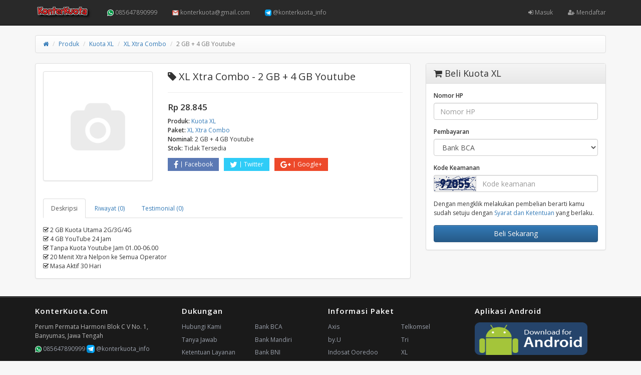

--- FILE ---
content_type: text/html; charset=UTF-8
request_url: https://konterkuota.com/produk/kuota-xl/xl-xtra-combo/2-gb-4-gb-youtube-24585
body_size: 5527
content:
<!DOCTYPE html>
<html>
  <head>
    <title>Kuota XL XL Xtra Combo - 2 GB + 4 GB Youtube</title>
    <meta property="og:title" content="Kuota XL XL Xtra Combo - 2 GB + 4 GB Youtube"/>
    <meta property="og:image" content="https://konterkuota.com/images/produk/default.png"/>
    <meta property="og:description" content="  2 GB Kuota Utama 2G/3G/4G
 4 GB YouTube 24 Jam
 Tanpa Kuota Youtube Jam 01.00-06.00
 20 Menit Xtra Nelpon ke Semua Operator
 Masa Aktif 30 Hari"/>
        <meta charset="utf-8"/>
    <meta name="viewport" content="width=device-width, initial-scale=1.0, maximum-scale=1.0, user-scalable=no"/>
    <meta name="apple-mobile-web-app-capable" content="yes"/>
    <meta name="description" content="  2 GB Kuota Utama 2G/3G/4G
 4 GB YouTube 24 Jam
 Tanpa Kuota Youtube Jam 01.00-06.00
 20 Menit Xtra Nelpon ke Semua Operator
 Masa Aktif 30 Hari"/>
    <meta name="keywords" content="paket data,paket internet,kuota data,kuota internet,pulsa paypal,pulsa online,isi pulsa,pulsa murah,pulsa telkomsel,pulsa indosat,pulsa xl,pulsa axis,pulsa smartfren,pulsa tri"/>
    <meta name="msvalidate.01" content=""/>
    <meta name="google-site-verification" content=""/>
    <link rel="icon" href="https://konterkuota.com/favicon.ico" type="image/x-icon"/>
    <link rel="shortcut icon" href="https://konterkuota.com/favicon.ico" type="image/x-icon"/>
    <link href="https://konterkuota.com/assets/css/bootstrap.min.css" rel="stylesheet"/>
    <link href="https://konterkuota.com/assets/css/bootstrap-theme.css" rel="stylesheet"/>
    <link href="https://konterkuota.com/assets/css/font-awesome.min.css" rel="stylesheet"/>
    <link href="//fonts.googleapis.com/css?family=Open+Sans:400italic,600italic,400,600" rel="stylesheet"/>
    <link href="https://konterkuota.com/assets/css/custom.css?v=3.2" rel="stylesheet"/>
    <style type="text/css">
      body {
      padding-top: 48px;
      }
    </style>


    <script src="https://konterkuota.com/assets/js/jquery.min.js"></script>    <style type="text/css">
    body{padding-top:70px;}
    #content,#content-left,#content-right,#image,#content-right>h1,.nav-tabs{margin-bottom: 15px;}
    .input-group-addon i{width: 12px;text-align: center;}
    .img-thumbnail.active{border-color: #337ab7;}
    #image {text-align: center;}
    #image img{margin: 0 auto;overflow: hidden;}
    .social-share{margin-bottom: 40px;}
    .social-share ul li{float:left;margin-right:10px;}
    .social-share ul li a{display:inline-block;padding:4px 12px;font-size:12px;color:#FFF;}
    .social-share ul li a.facebook{background: #5b79b4;}
    .social-share ul li a.facebook:hover{background: #4565a3;}
    .social-share ul li a.twitter{background: #2fccf7;}
    .social-share ul li a.twitter:hover{background: #1db9e3;}
    .social-share ul li a.gplus{background: #ed492a;}
    .social-share ul li a.gplus:hover{background: #d33416;}
    .social-share ul li a i{border-right: 1px solid #FFF;padding-right:6px;margin-right:6px;}
    </style>
  </head>
  <body>
        <nav class="navbar navbar-inverse navbar-fixed-top hidden-print" role="navigation">
      <div class="container">
        <div class="navbar-header">
          <button type="button" class="navbar-toggle collapsed" data-toggle="collapse" data-target=".subnav-collapse" aria-expanded="false" aria-controls="navbar">
            <span class="sr-only">
              Toggle navigation
            </span>
            <span class="icon-bar">
            </span>
            <span class="icon-bar">
            </span>
            <span class="icon-bar">
            </span>
          </button>
          <button type="button" class="navbar-toggle collapsed" data-toggle="collapse" data-target="#navbar" aria-expanded="false" aria-controls="navbar">
            <span class="sr-only">
              Toggle navigation
            </span>
            <span class="fa fa-user">
            </span>
          </button>
          <a class="navbar-brand" href="https://konterkuota.com/"><img src="https://konterkuota.com/assets/logo.png" style="margin-top:-7px; height: 32px" alt="logo"/></a>
        </div>
        <div id="navbar" class="navbar-collapse collapse navbar-ex1-collapse">
          <ul class="nav navbar-nav">
            <li>
              <a href="whatsapp://send?text=085647890999"><img src="/assets/whatsapp.png" alt="WhatsApp KonterKuota" width="13" height="13" border="0"></i> 085647890999</a>
            </li>
            <li>
              <a href="mailto:konterkuota@gmail.com"><img src="/assets/gmail.png" alt="WhatsApp KonterKuota" width="13" height="13" border="0"></i> konterkuota@gmail.com</a>
            </li>
             <li>
              <a href="https://t.me/konterkuota_info" target="_blank" title="Channel Telegram KonterKuota Info"><img src="/assets/telegram.png" alt="Channel Telegram KonterKuota Info" border="0" width="13" height="13"> @konterkuota_info</a>
            </li>
          </ul>
          <ul class="nav navbar-nav navbar-right">
                        <li>
              <a href="https://konterkuota.com/user/login"><i class="fa fa-sign-in"></i> Masuk</a>
            </li>
                        <li>
              <a href="https://konterkuota.com/user/register"><i class="fa fa-user-plus"></i> Mendaftar</a>
            </li>
                                  </ul>
        </div>
      </div>
    </nav>
        <div class="container">
      <ul class="breadcrumb">
        <li><a href="https://konterkuota.com/"><i class="fa fa-home"></i></a></li>
        <li><a href="https://konterkuota.com/produk">Produk</a></li>
        <li><a href="https://konterkuota.com/produk/kuota-xl">Kuota XL</a></li>
        <li><a href="https://konterkuota.com/produk/kuota-xl/xl-xtra-combo">XL Xtra Combo</a></li>
        <li class="active"><span>2 GB + 4 GB Youtube</span></li>
      </ul>
      <div class="row">
        <div class="col-sm-8" id="content">
          <div class="panel panel-default">
            <div class="panel-body">
              <div class="row">
                <div id="content-left" class="col-sm-6 col-lg-4">
                  <div id="image"><a href="#"><img id="produk-image" class="img-thumbnail" src="https://konterkuota.com/images/produk/default.png" alt="Kuota XL XL Xtra Combo - 2 GB + 4 GB Youtube" title="Kuota XL XL Xtra Combo - 2 GB + 4 GB Youtube"/></a></div>
                                  </div>
                <div id="content-right" class="col-sm-6 col-lg-8">
                  <h1 style="font-size: 20px;"><i class="fa fa-tag"></i> XL Xtra Combo - 2 GB + 4 GB Youtube</h1>
                  <hr/>
                  <ul class="list-unstyled">
                    <li><h3 style="font-size: 17px;font-weight: bold;">Rp 28.845</h3></li>
                    <li><strong>Produk:</strong> <a href="https://konterkuota.com/produk/kuota-xl"><span>Kuota XL</span></a></li>
				    <li><strong>Paket:</strong> <a href="https://konterkuota.com/produk/kuota-xl/xl-xtra-combo"><span>XL Xtra Combo</span></a></li>
				    <li><strong>Nominal:</strong> <span>2 GB + 4 GB Youtube</span></li>
				    <li><strong>Stok:</strong> <span class="text-dager">Tidak Tersedia</span></li>
                  </ul>
                  <div class="social-share">
                    <ul class="list-unstyled">
                      <li><a href="https://www.facebook.com/sharer/sharer.php?u=https%3A%2F%2Fkonterkuota.com%2Fproduk%2Fkuota-xl%2Fxl-xtra-combo%2F2-gb-4-gb-youtube-24585" target="_blank" class="facebook"><i class="fa fa-facebook fa-lg"></i>Facebook</a></li>
                      <li><a href="https://twitter.com/home?status=https%3A%2F%2Fkonterkuota.com%2Fproduk%2Fkuota-xl%2Fxl-xtra-combo%2F2-gb-4-gb-youtube-24585" target="_blank" class="twitter"><i class="fa fa-twitter fa-lg"></i>Twitter</a></li>
                      <li><a href="https://plus.google.com/share?url=https%3A%2F%2Fkonterkuota.com%2Fproduk%2Fkuota-xl%2Fxl-xtra-combo%2F2-gb-4-gb-youtube-24585" target="_blank" class="gplus"><i class="fa fa-google-plus fa-lg"></i>Google+</a></li>
                    </ul>
                  </div>
                  <div class="clearfix"></div>
                </div>
                <div class="col-sm-12">
                  <ul class="nav nav-tabs" role="tablist" style="margin-top: 5px;">
                    <li role="presentation" class="active"><a href="#deskripsi" aria-controls="deskripsi" role="tab" data-toggle="tab">Deskripsi</a></li>
                    <li role="presentation"><a href="#riwayat" aria-controls="riwayat" role="tab" data-toggle="tab">Riwayat (0)</a></li>
                    <li role="presentation"><a href="#testimonial" aria-controls="testimonial" role="tab" data-toggle="tab">Testimonial (0)</a></a></li>
                  </ul>
                  <div class="tab-content">
                    <div role="tabpanel" class="tab-pane fade in active" id="deskripsi">
                      <i class="fa fa-check-square-o" aria-hidden="true"></i> 2 GB Kuota Utama 2G/3G/4G<br>
<i class="fa fa-check-square-o" aria-hidden="true"></i> 4 GB YouTube 24 Jam<br>
<i class="fa fa-check-square-o" aria-hidden="true"></i> Tanpa Kuota Youtube Jam 01.00-06.00<br>
<i class="fa fa-check-square-o" aria-hidden="true"></i> 20 Menit Xtra Nelpon ke Semua Operator<br>
<i class="fa fa-check-square-o" aria-hidden="true"></i> Masa Aktif 30 Hari<br>                    </div>
                    <div role="tabpanel" class="tab-pane fade" id="riwayat">
                                            <div class="alert alert-warning" style="margin-bottom: 0;">Tidak ada riwayat transaksi</div>
                                          </div>
                    <div role="tabpanel" class="tab-pane fade" id="testimonial">
                                            <div class="alert alert-warning" style="margin-bottom: 0;">Tidak ada testimonial</div>
                                          </div>
                  </div>
                </div>
              </div>
            </div>
          </div>
        </div>
        <div class="col-sm-4">
          <div class="panel panel-default" id="order">
            <div class="panel-heading">
              <h3><i class="fa fa-shopping-cart"></i> Beli Kuota XL</h3>
            </div>
            <div class="panel-body">
              <form action="https://konterkuota.com/kuota_xl" id="order_form" method="post" accept-charset="utf-8">
<input type="hidden" name="csrf_token" value="31316da1b47b078c17e0d99c86b6f06b" />                                                                       
                <!--<div class="form-group">
                  <label class="sr-only1">Paket</label>
                  <input class="form-control" value="XL Xtra Combo" readonly="readonly" />
                </div>
                <div class="form-group">
                  <label class="sr-only1">Nominal</label>
                  <input class="form-control" value="2 GB + 4 GB Youtube" readonly="readonly" />
                </div>-->
                                <div class="form-group">
                  <label class="sr-only1">Nomor HP</label>
                  <input class="form-control" name="nomor_hp" maxlength="14" placeholder="Nomor HP" required="required"/>
                </div>
                <div class="form-group">
                  <label class="sr-only1">Pembayaran</label>
                  <select class="form-control" name="pembayaran"><option value="bca_bisnis_gm">Bank BCA</option><option value="bni_nt">Bank BNI</option><option value="bri_gm">Bank BRI</option><option value="bsi_gm">Bank BSI</option><option value="mandiri_nt">Bank Mandiri</option><option value="blu_nt">BLU</option><option value="jenius_gm">Jenius</option><option value="seabank_gm">SeaBank</option><option value="balance" disabled="disabled">Saldo Akun (Hanya member)</option><option value="bank_cimb" disabled="disabled">Bank CIMB (Manual) (Tidak diijinkan)</option><option value="bank_danamon" disabled="disabled">Bank Danamon (Manual) (Tidak diijinkan)</option><option value="jago_gm" disabled="disabled">Bank Jago (Hanya member)</option><option value="linkaja" disabled="disabled">LinkAja (Hanya member terverifikasi)</option><option value="ovo_api" disabled="disabled">OVO (Hanya member)</option><option value="qris_livin_nt" disabled="disabled">QRIS (Hanya member)</option></select>
                </div>
                                <div class="form-group" id="captcha">
                  <label class="sr-only1">Kode Keamanan</label>
                  <div class="input-group">
                    <span class="input-group-addon" style="padding: 0;"><img id="captcha-image" src="https://konterkuota.com/captcha?r=1769056329" style="height:30px"/></span>
                    <input type="text" name="captcha" class="form-control" placeholder="Kode keamanan" required="required" autocomplete="off"/>
                  </div>
                </div>
                                <div class="form-group">
                  Dengan mengklik melakukan pembelian berarti kamu sudah setuju dengan <a href="https://konterkuota.com/tos" target="_blank">Syarat dan Ketentuan</a> yang berlaku.
                </div>
                <div>
                  <button class="btn btn-primary btn-block" name="submit" value="konfirmasi" id="submit">Beli Sekarang</button>
                </div>
                <input type="hidden" name="operator" value="19"/>
                <input type="hidden" name="voucher" value="24585"/>
                <input type="hidden" name="json_format" value="1"/>
              </form>            </div>
          </div>
        </div>
      </div>
    </div>
    <!-- foot -->
    <div class="extra hidden-print">
      <div class="container">
        <div class="row">
          <div class="col-sm-3">
            <h4>
              KonterKuota.Com
            </h4>
            <ul>
              <li>
                Perum Permata Harmoni Blok C V No. 1,<br>Banyumas, Jawa Tengah
              </li>
              <li>
              <a href="whatsapp://send?text=085647890999"><img src="/assets/whatsapp.png" alt="WhatsApp KonterKuota" width="13" height="13" border="0"> 085647890999</a>
              <a href="https://t.me/konterkuota_info" target="_blank" title="Channel Telegram KonterKuota Info"><img src="/assets/telegram.png" alt="Channel Telegram KonterKuota Info" border="0" width="16" height="16"> @konterkuota_info</a>
            </li>
              <li>
                
<div class="fb-like" data-href="http://konterkuota.com/" data-layout="button_count" data-action="like" data-size="small" data-show-faces="true" data-share="true"></div>
              </li>
              
            </ul>
</div>



          <div class="col-sm-3">
            <h4>
              Dukungan
            </h4>
            <div class="row">
              <div class="col-xs-6">
                <ul>
                  <li>
                    <a href="https://konterkuota.com/contact_us">Hubungi Kami</a>
                  </li>
                  <li>
                    <a href="https://konterkuota.com/faq">Tanya Jawab</a>
                  </li>
                  <li>
                    <a href="https://konterkuota.com/tos">Ketentuan Layanan</a>
                  </li>
                  <li>
                    <a href="https://konterkuota.com/user/register">Mendaftar</a>
                  </li>
                </ul>
              </div>
              <div class="col-xs-6">
                <ul>
                  <li>
                    <a href="http://www.klikbca.com" target="_blank">Bank BCA</a>
                  </li>
                  <li>
                    <a href="https://ib.bankmandiri.co.id" target="_blank">Bank Mandiri</a>
                  </li>
                  <li>
                    <a href="https://ibank.bni.co.id" target="_blank">Bank BNI</a>
                  </li>
                  <li>
                    <a href="https://ib.bri.co.id" target="_blank">Bank BRI</a>
                  </li>
                </ul>
              </div>
            </div>
</div>

<div class="col-sm-3">
            <h4>
              Informasi Paket
            </h4>
            <div class="row">
              <div class="col-xs-6">
                <ul>
                  <li>
                    <a href="https://www.axisnet.id/" target="_blank">Axis</a>
                  </li>
                  <li>
                    <a href="https://www.byu.id/" target="_blank">by.U</a>
                  </li>
                  <li>
                    <a href="https://konterkuota.com/news/baca/paket-internet-indosat" target="_blank">Indosat Ooredoo</a>
                  </li>
                  <li>
                    <a href="http://www.smartfren.com/id/data-service/" target="_blank">Smartfren</a>
                  </li>
                </ul>
              </div>
              <div class="col-xs-6">
                <ul>
                  <li>
                    <a href="https://konterkuota.com/news/baca/paket-kuota-data-internet-telkomsel-terbaru-berlaku-mulai-22-april-2017" target="_blank">Telkomsel</a>
                  </li>
                  <li>
                    <a href="http://tri.co.id/" target="_blank">Tri</a>
                  </li>
                  <li>
                    <a href="https://konterkuota.com/news/baca/paket-internet-xl" target="_blank">XL</a>
                  </li>
                </ul>
              </div>
            </div>
</div>


<div class="col-sm-3">
           <h4>
              Aplikasi Android
            </h4>
            <div class="row">
              <div class="col-xs-6">
                <ul>
                  <li>
                <a href="https://play.google.com/store/apps/details?id=com.konterkuota&hl=in" target="_blank"><img src="/assets/Android.png" alt="Konter Kuota Android" width="225" height="65" border="0">
              </li>
                </ul>
              </div>
</div>

          
          </div>
        </div>
      </div>
      <!-- /container -->
    </div>
    <div class="footer hidden-print">
      <div class="container">
        <div class="row">
          <div id="footer-copyright" class="col-md-6">
            <span style="line-height: 34px;">
              &copy; 2026 <a href="https://konterkuota.com/">konterkuota.com
</a>
            </span>
          </div>
          <!-- /span6 -->
          <div id="footer-terms" class="col-md-6 hidden-xs">
            <ul class="list-inline pull-right">
                <li>
                  <a href="https://www.facebook.com/konterkuota" target="_blank"><i class="fa fa-facebook"></i></a>
                </li>
                <li>
                  <a href="https://t.me/konterkuota_info" target="_blank"><i class="fa fa-telegram"></i></a>
                </li>
              
                <li>
                  <a href="https://plus.google.com/109468807953884977713" target="_blank"><i class="fa fa-google-plus"></i></a>
                </li>
                <li>
                  <!-- Jangan Hapus Copyright ini --><!-- a href="http://ww38s.com" target="_blank"><i class="fa fa-copyright"></i></a -->
                </li>
              </ul>
          </div>
          <!-- /.span6 -->
        </div>
        <!-- /row -->
      </div>
      <!-- /container -->
    </div>
    <div class="modal fade" id="myModal" tabindex="-1" role="dialog" aria-labelledby="myModal-label" aria-hidden="true">
      <div class="modal-dialog">
        <div class="modal-content">
          <div class="margin-bottom margin-top text-center">
            <img src="https://konterkuota.com/assets/ajax-loader.gif" alt="loading"/>
          </div>
        </div>
      </div>
    </div>
    <script src="https://konterkuota.com/assets/js/bootstrap.min.js">
    </script>
    <script src="https://konterkuota.com/assets/js/notify.min.js"></script>
            <script type="text/javascript">
      jQuery(function($) {
        $(document.body).on("show.bs.modal", function() {
          $(".modal-content").html('<div class="text-center" style="padding:15px;"><i class="fa fa-spinner fa-pulse fa-3x fa-fw"></i></div>');
          $(".modal").removeData("bs.modal");
        });
        $("[data-toggle='tooltip']").tooltip();
        $("[data-toggle='popover']").popover();
        var backToTop = $('<a>', { id: 'back-to-top', href: '#top' });
		var icon = $('<i>', { class: 'fa fa-chevron-up' });
		backToTop.appendTo ('body');
		icon.appendTo (backToTop);
	    backToTop.hide();
	    $(window).scroll(function () {
	        if ($(this).scrollTop() > 150) {
	            backToTop.fadeIn ();
	        } else {
	            backToTop.fadeOut ();
	        }
	    });
	    backToTop.click (function (e) {
	    	e.preventDefault ();
	        $('body, html').animate({
	            scrollTop: 0
	        }, 600);
	    });
        $('button[data-target=".subnav-collapse"]').click (function (e) {
	    	e.preventDefault ();
            $('body, html').animate({
	            scrollTop: 0
	        }, 600);           
	    });
        $("#alert").fadeTo(2000, 500).slideUp(500, function() {
            $(this).alert('close');
        });
        $('.subnav-collapse > .mainnav > li.dropdown > a[data-toggle="dropdown-x"]').on('click', function (event) {
            $('.subnav-collapse > .mainnav > .dropdown.open').not($(this).parent()).removeClass('open');
            $(this).parent().toggleClass('open');
            return false;
        });
      });
    </script>
    <script>
      function callCron() {
        $.get("https://konterkuota.com/cron");
      }
      var cron_time = 30000;
callCron();
setInterval(callCron, cron_time);
    </script>    <script>
    $(document).ready(function(){
        var url = document.location.toString();
        if (url.match('#')) {
            $('.nav-tabs a[href="#' + url.split('#')[1] + '"]').tab('show');
        }
        $('.nav-tabs a').on('shown.bs.tab', function (e) {
            window.location.hash = e.target.hash;
        })
        $("#images a").click(function(){
            $("#produk-image").attr("src", "https://konterkuota.com/images/produk/kuota_xl/"+$(this).data("image"));
            $('#images img').removeClass('active');
            $(this).find('img').addClass('active');
            return false;
        })
        $("#image a").click(function(){
            var image_url = $("#produk-image").attr('src');
            $("#myModal").modal("show");
            $("#myModal .modal-content").html('<div class="modal-header"><button type="button" class="close" data-dismiss="modal" aria-label="Close"><span aria-hidden="true">&times;</span></button><h4 class="modal-title">Preview Image</h4></div><div class="modal-body" style="text-align:center"><img style="margin: 0 auto;max-width:100%" src="'+image_url+'"></div>');
            return false;
        })
    })
    $(document).on("submit", "#order_form", function() {
      $("#submit").button('loading');
      var url = $(this).attr('action');
      $.post(url, $(this).serialize(), function(data) {
        if (data.success) {
          window.location.href ="https://konterkuota.com/history/view/"+data.id;
        }
        else {
          for (i = 0; i < data.errors.length; i++) {
            $.notify(data.errors[i], "error");
          }
          $.get("https://konterkuota.com/produk/kuota-xl/xl-xtra-combo/2-gb-4-gb-youtube-24585", function(data){
            var csrf = $(data).find('#order_form [name="csrf_token"]').val();
            $('#order_form [name="csrf_token"]').val(csrf);
                        var captcha = $(data).find('#captcha-image').attr('src');
            $("#captcha-image").attr("src",captcha);
            $("#captcha .form-control").val('');
                      })
          $("#submit").button('reset');
        }
      })
      .fail(function() {
        $.get("https://konterkuota.com/produk/kuota-xl/xl-xtra-combo/2-gb-4-gb-youtube-24585", function(data){
          var csrf = $(data).find('#order_form [name="csrf_token"]').val();
          $('#order_form [name="csrf_token"]').val(csrf);
                    var captcha = $(data).find('#captcha-image').attr('src');
          $("#captcha-image").attr("src",captcha);
          $("#captcha .form-control").val('');
                  })
        $.notify("Terjadi kesalahan saat memproses permintaan, silakan coba lagi atau refresh halaman ini.", "error");
        $("#submit").button('reset');
      })
      return false;
    });
    </script>
  </body>
</html>

--- FILE ---
content_type: text/css
request_url: https://konterkuota.com/assets/css/custom.css?v=3.2
body_size: 2664
content:
#back-to-top:hover,.footer a:hover,.subnavbar .btn-subnavbar:hover,.subnavbar .mainnav>li.open>a,.subnavbar .subnav-toggle,.subnavbar .subnav-toggle:hover{text-decoration:none}body{background:#f7f7f7;font-family:'Open Sans';font-size:12px;line-height:18px;cursor:default}.notifyjs-corner{max-width:100%}.notifyjs-bootstrap-base{white-space:normal!important}.left-menu-select{margin-bottom:15px}.alert>:last-child,.navbar{margin-bottom:0}.left-menu-select .form-control{background:0 0;font-weight:700;box-shadow:none;cursor:pointer;border:1px solid #ddd}.left-menu-select .form-control:focus{border-color:#ddd;box-shadow:none}.btn-file{position:relative;overflow:hidden}.btn-file input[type=file]{position:absolute;top:0;right:0;min-width:100%;min-height:100%;font-size:100px;text-align:right;filter:alpha(opacity=0);opacity:0;outline:0;background:#fff;cursor:inherit;display:block}.modal-header{background-color:#f90;border-top-left-radius:6px;border-top-right-radius:6px}.modal-header .close,.modal-title{color:#fff}.navbar{border-radius:0!important}.navbar.navbar-inverse{background:#292929;border-color:#292929;border-bottom:1px solid #000}.navbar.navbar-inverse .navbar-toggle{padding:9px;margin-top:6px;margin-right:5px;margin-bottom:0;color:#666;font-size:18px;line-height:0;border-color:transparent}.navbar .navbar-nav>li>a{font-size:12px}.navbar .navbar-header .navbar-brand{color:#CCC;font-weight:600;position:relative;top:0}.navbar .navbar-header .navbar-brand:hover{color:#FFF}.navbar .navbar-nav>li>.dropdown-menu{border-radius:4px}.navbar .navbar-nav>li>.dropdown-menu::after{border-left-width:6px;border-right-width:6px;border-bottom-width:6px;border-bottom-color:#fff;top:-6px;left:10px}.navbar .navbar-nav.navbar-right>li>.dropdown-menu::after,.navbar .navbar-nav.navbar-right>li>.dropdown-menu::before{left:auto;right:9px}.navbar .navbar-nav.navbar-right>li>.dropdown-menu::after{left:auto;right:10px}.navbar.navbar-inverse .navbar-form .search-query{width:225px;margin-top:2px;background-color:#333;font-size:11px;font-weight:700;line-height:20px;border-color:#000;border-radius:20px;box-shadow:inset 0 1px 2px rgba(0,0,0,.1),0 1px 0 rgba(255,255,255,.15)}.navbar.navbar-inverse .navbar-form .search-query:focus{background-color:#FFF}.navbar.navbar-inverse .navbar-form .search-query::-webkit-input-placeholder{color:#666}.navbar.navbar-inverse .navbar-form .search-query::-moz-placeholder{color:#666}.subnavbar{margin-bottom:2em;border-top:1px solid #595959}.subnavbar .subnav-toggle{display:none;padding:.5em 0;margin:0 auto;font-size:18px;text-align:center;color:#f90;font-weight:700}.subnavbar .subnavbar-inner{height:80px;background-image:-webkit-gradient(linear,left 0,left 100%,from(#414141),to(#323232));background-image:-webkit-linear-gradient(top,#414141,0,#323232,100%);background-image:-moz-linear-gradient(top,#414141 0,#323232 100%);background-image:linear-gradient(to bottom,#414141 0,#323232 100%);background-repeat:repeat-x;filter:progid:DXImageTransform.Microsoft.gradient(startColorstr='#ff414141', endColorstr='#ff323232', GradientType=0);border-bottom:1px solid #000}.subnavbar .btn-subnavbar{display:none;padding:10px 0 8px;color:#F90;font-size:16px;text-align:center;cursor:pointer}.subnavbar .dropdown .caret{margin-top:-16px;border-top-color:#888;border-bottom-color:#888;opacity:35;filter:alpha(opacity=3500)}.subnavbar .dropdown.open .caret{display:none}.subnavbar .mainnav{display:inline-block;height:80px;padding:0;margin:0;border-left:1px solid #292929;border-right:1px solid #4A4A4A}.subnavbar .mainnav>li{float:left;min-width:90px;height:80px;padding:0;margin:0;text-align:center;list-style:none;border-left:1px solid #4A4A4A;border-right:1px solid #292929}.subnavbar .mainnav>li>a{display:block;height:100%;padding:0 15px;font-size:12px;font-weight:700;color:#636363;text-shadow:1px 1px 1px rgba(0,0,0,.2)}.subnavbar .mainnav>li>a:hover{color:#888;text-decoration:none}.subnavbar .mainnav>li>a>i{position:relative;top:2px;display:inline-block;width:24px;height:24px;margin-top:12px;margin-bottom:9px;font-size:28px}.subnavbar .mainnav>li>a>span{display:block;padding-bottom:2px}.subnavbar .mainnav>li.active>a{background:#333;color:#F90}.subnavbar .mainnav>li.active>a .caret{border-top-color:#f90;border-bottom-color:#f90}.subnavbar .dropdown>.dropdown-menu{top:97%;text-align:left;-webkit-border-top-left-radius:0;-webkit-border-top-right-radius:0;-moz-border-radius-topleft:0;-moz-border-radius-topright:0;border-top-left-radius:0;border-top-right-radius:0}.subnavbar .dropdown>.dropdown-menu a{font-size:12px}.subnavbar .dropdown>.dropdown-menu::after,.subnavbar .dropdown>.dropdown-menu::before{content:'';display:inline-block;border-left:7px solid transparent;border-right:7px solid transparent;border-bottom:7px solid #CCC;border-bottom-color:rgba(0,0,0,.2);position:absolute;top:-7px;left:9px}.subnavbar .dropdown>.dropdown-menu::after{border-left-width:6px;border-right-width:6px;border-bottom-width:6px;border-bottom-color:#fff;top:-6px;left:10px}.subnavbar .dropdown-submenu .dropdown-menu:after,.subnavbar .dropdown-submenu .dropdown-menu:before{display:none}.subnavbar .subnav-collapse.collapse{height:auto\9;overflow:visible\9}.panel-heading>h1,.panel-heading>h2,.panel-heading>h3,.panel-heading>h4,.panel-heading>h5,.panel-heading>h6{margin:0;padding:0;font-size:18px}.modal-body>div:last-child,.panel-body>div:last-child{margin-bottom:0}.box,.main-content{margin-bottom:15px}.breadcrumb{background-image:-webkit-linear-gradient(top,#fff 0,#f8f8f8 100%);background-image:-o-linear-gradient(top,#fff 0,#f8f8f8 100%);background-image:-webkit-gradient(linear,left top,left bottom,from(#fff),to(#f8f8f8));background-image:linear-gradient(to bottom,#fff 0,#f8f8f8 100%);filter:progid:DXImageTransform.Microsoft.gradient(startColorstr='#ffffffff', endColorstr='#fff8f8f8', GradientType=0);filter:progid:DXImageTransform.Microsoft.gradient(enabled=false);background-repeat:repeat-x;border:1px solid #ddd}.box,.main-content{background-color:#fff;padding:15px;border:1px solid #d5d5d5}.badge-danger,.badge-important{background-color:#b94a48}.badge-danger[href],.badge-important[href]{background-color:#953b39}.badge-warning{background-color:#f89406}.badge-warning[href]{background-color:#c67605}.badge-success{background-color:#468847}.badge-success[href]{background-color:#356635}.badge-info{background-color:#3a87ad}.badge-info[href]{background-color:#2d6987}.badge-inverse{background-color:#333}.badge-inverse[href]{background-color:#1a1a1a}.page-header,h1,h2,h3,h4,h5,h6{margin-top:0}.pagination{margin:0}.list-group-item.active,.list-group-item.active:focus,.list-group-item.active:hover{color:#FFF;background-image:none;background-color:#f90;border-color:#EEA235;text-shadow:0 -1px 0 rgba(0,0,0,.25)}#back-to-top{position:fixed;right:20px;bottom:20px;z-index:9999;width:45px;height:45px;display:block;background:#222;background:rgba(0,0,0,.75);font-size:16px;text-align:center;line-height:45px;cursor:pointer;border-radius:3px}#back-to-top:hover{background-color:#F90;background:rgba(255,153,0,.75)}#back-to-top i{color:#fff}.dropdown-menu{border-radius:4px}.dropdown-menu>li>a{padding:5px 9px;margin:0 6px;font-size:12px;border-radius:4px}.dropdown-menu>li>a:focus,.dropdown-menu>li>a:hover{color:#FFF;background-image:none;background-color:#f90;text-shadow:0 -1px 0 rgba(0,0,0,.25)}.dropdown-menu>.active>a,.dropdown-menu>.active>a:focus,.dropdown-menu>.active>a:hover{color:#fff;background:#f90;text-shadow:none}.dropdown-submenu{position:relative}.dropdown-submenu>.dropdown-menu{top:0;left:100%;margin-top:-6px;margin-left:-1px;-webkit-border-radius:0 6px 6px;-moz-border-radius:0 6px 6px;border-radius:0 6px 6px}.dropdown-submenu:hover>.dropdown-menu{display:block}.dropdown-submenu>a:after{display:block;content:" ";float:right;width:0;height:0;border-color:transparent transparent transparent #ccc;border-style:solid;border-width:5px 0 5px 5px;margin-top:5px;margin-right:-5px}.extra,.footer{border-top:1px solid #000}.dropdown-submenu:hover>a:after{border-left-color:#fff}.dropdown-submenu.pull-left{float:none}.dropdown-submenu.pull-left>.dropdown-menu{left:-100%;margin-left:10px;-webkit-border-radius:6px 0 6px 6px;-moz-border-radius:6px 0 6px 6px;border-radius:6px 0 6px 6px}.extra{padding:20px 0;color:#BBB;background:#1A1A1A;-webkit-box-shadow:inset 0 1px 0 rgba(255,255,255,.3);box-shadow:inset 0 1px 0 rgba(255,255,255,.3)}.extra a{color:#9ba1ac}.extra h4{color:#fff;font-size:15px;font-weight:700;letter-spacing:1px;margin-bottom:1em}.extra ul{padding:0;margin:0}.extra ul li{margin-bottom:.6em;list-style:none}.footer{margin-top:0;padding:20px 0;font-size:12px;background:#111;font-weight:700;color:#999;-webkit-box-shadow:inset 0 1px 0 #292929;box-shadow:inset 0 1px 0 #292929}.footer a,.footer a:hover{color:#FFF}.footer #footer-terms{text-align:right}#footer-terms ul{font-size:16px;margin-bottom:0}#footer-terms ul>li{padding:0;margin:0 2px!important}#footer-terms ul>li>a{border-radius:50%;text-align:center;color:#9ba1ac;background-color:#212125;width:34px;display:block;height:34px;line-height:36px;font-size:15px}#footer-terms ul>li>a:hover{color:#fff;background-color:#f90}@media (max-width:979px){.subnavbar .subnavbar .container{width:auto}}@media (max-width:768px){.subnavbar .btn-subnavbar,.subnavbar .mainnav,.subnavbar .subnav-toggle{display:block}.footer,.footer #footer-terms,.footer-one-alt{text-align:center!important}#footer-terms ul,.footer-one-alt .footer-social-one{float:none!important;margin-top:15px}.subnavbar .subnavbar-inner{height:auto}.subnavbar .mainnav{width:100%;height:auto;margin-top:1em;margin-bottom:1.5em;border:none}.subnavbar .mainnav>li{float:none;width:100%;height:auto;margin-bottom:1em;text-align:left;border:none}.subnavbar .mainnav>li>a{display:block;padding-top:5px;padding-bottom:5px;margin-right:.5em;color:#CCC;font-size:13px;font-weight:600}.subnavbar .mainnav>li>a>span{display:inline}.subnavbar .mainnav>li>a>i{display:inline;margin-right:.5em;margin-bottom:0;font-size:14px}.subnavbar .mainnav>li>a .caret{margin-top:-2px;margin-left:3px}.subnavbar .mainnav>li.active>a{color:#F90;background:0 0}.subnavbar .dropdown .dropdown-menu{position:static;float:none;width:100%;background:0 0;border:none;box-shadow:none}.subnavbar .dropdown .dropdown-menu a{padding:12px 40px;color:#FFF;font-weight:600}.subnavbar .dropdown .dropdown-menu a:active,.subnavbar .dropdown .dropdown-menu a:focus{background:#555!important;outline:0}.subnavbar .dropdown .dropdown-menu::after,.subnavbar .dropdown .dropdown-menu::before{display:none}.subnavbar .dropdown.open .caret{display:inline-block}.subnavbar .dropdown-submenu>a:after{display:none}.subnavbar .dropdown-submenu>.dropdown-menu{display:block}.subnavbar .dropdown-submenu>.dropdown-menu>li>a{padding-right:20px;padding-left:60px}}@media (min-width:768px){.subnav-collapse.collapse{display:block!important;height:auto!important;padding-bottom:0;overflow:visible!important}}@media (min-width:992px){.subnavbar-fixed{top:0;position:fixed;right:0;left:0;z-index:1030}.subnavbar.subnavbar-fixed .subnav-collapse .mainnav,.subnavbar.subnavbar-fixed .subnav-collapse .mainnav>li,.subnavbar.subnavbar-fixed .subnavbar-inner{height:62px}.subnavbar.subnavbar-fixed .subnav-collapse ul.mainnav>li>a>span{display:none}.subnavbar.subnavbar-fixed .subnav-collapse ul.mainnav>li.dropdown>a>.caret{display:block;margin:0 auto}.subnavbar.subnavbar-fixed .subnav-collapse ul.mainnav>li.dropdown.open>a>.caret{display:none}}@media (min-width:1200px){.subnavbar .container{padding-right:0;padding-left:0}.page-title{margin-left:-15px}}@media (max-width:767px){.navbar .navbar-nav .open .dropdown-menu>.active>a,.navbar .navbar-nav .open .dropdown-menu>.active>a:focus,.navbar .navbar-nav .open .dropdown-menu>.active>a:hover{color:#fff;background:#f90}}@media print{.breadcrumb,.extra,.footer,.navbar,.subnavbar{display:none!important}}